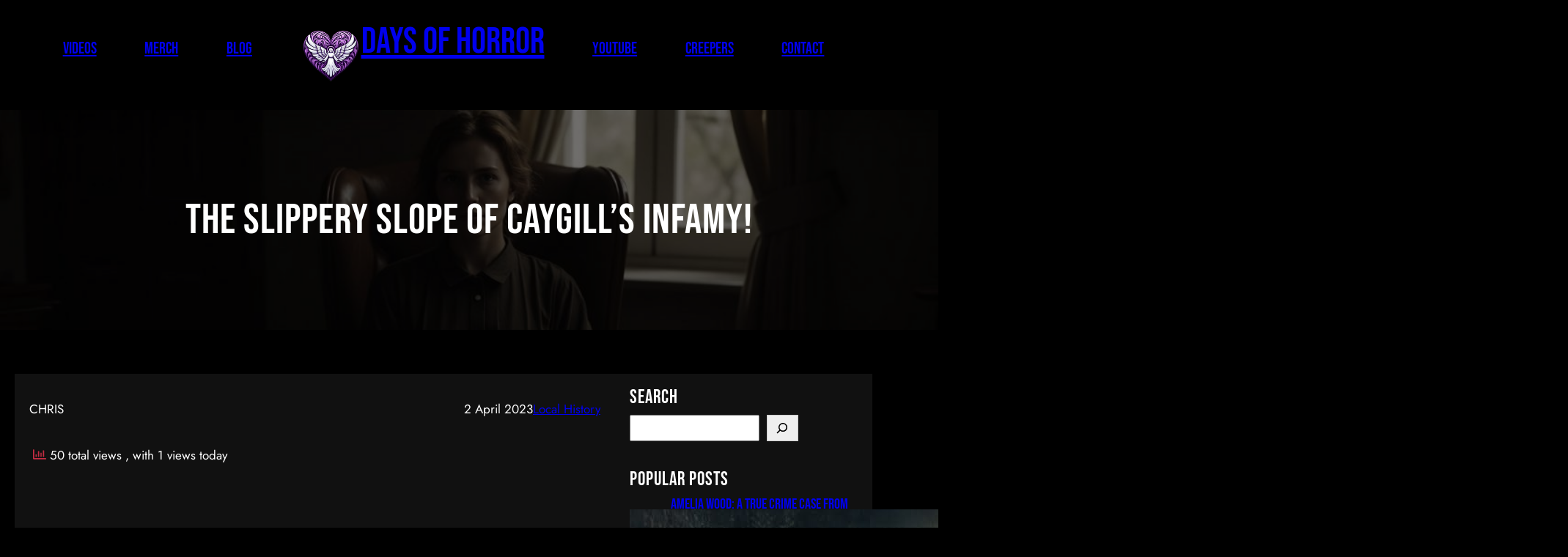

--- FILE ---
content_type: text/css
request_url: https://www.daysofhorror.com/wp-content/uploads/sass/pvc.min.css?ver=1748267886
body_size: 279
content:
.clear{clear:both}.nobr{white-space:nowrap}.pvc_clear{clear:both}body .pvc-stats-icon,body .pvc-stats-icon svg{color:#c42d43 !important;fill:#c42d43 !important}body .pvc_stats .pvc-stats-icon{vertical-align:middle}body .pvc_stats .pvc-stats-icon.small svg{width:18px}body .pvc_stats .pvc-stats-icon.medium svg{width:24px}body .pvc_stats .pvc-stats-icon.large svg{width:30px}